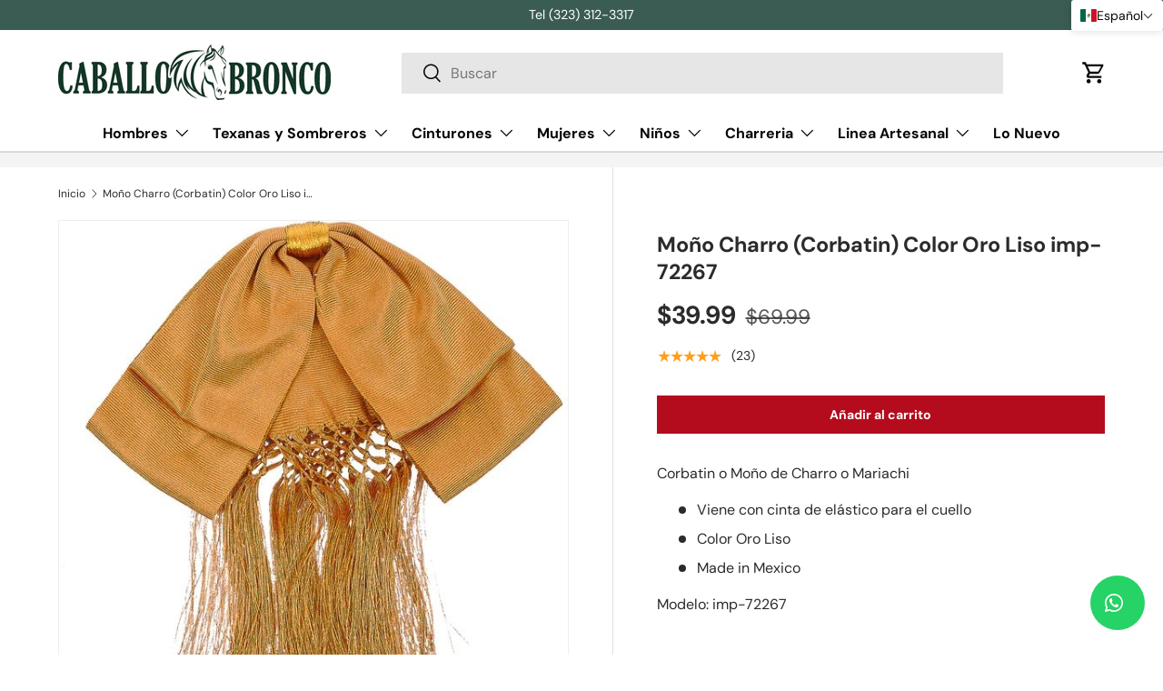

--- FILE ---
content_type: text/javascript; charset=utf-8
request_url: https://caballobronco.com/products/mono-charro-corbatin-color-oro-liso-imp-mc72267.js
body_size: 263
content:
{"id":6788807262293,"title":"Moño Charro (Corbatin) Color Oro Liso imp-72267","handle":"mono-charro-corbatin-color-oro-liso-imp-mc72267","description":"\u003cdiv\u003e\u003c\/div\u003e\n\u003cdiv\u003e\u003c\/div\u003e\n\u003cp data-mce-fragment=\"1\"\u003eCorbatin o Moño de Charro o Mariachi \u003c\/p\u003e\n\u003cul\u003e\n\u003cli\u003eViene \u003cspan data-mce-fragment=\"1\"\u003econ cinta de elástico para el cuello\u003c\/span\u003e\n\u003c\/li\u003e\n\u003cli\u003eColor Oro Liso\u003c\/li\u003e\n\u003cli\u003eMade in Mexico\u003c\/li\u003e\n\u003c\/ul\u003e\n\u003cp data-mce-fragment=\"1\"\u003eModelo: imp-72267\u003c\/p\u003e\n\u003cbr\u003e\n\u003cdiv\u003e\u003c\/div\u003e","published_at":"2022-06-30T12:54:30-07:00","created_at":"2022-06-30T12:53:39-07:00","vendor":"ImporMexico","type":"Moño","tags":["Arcos de Charro y Mariachi","Below $50","charro","Charro \u0026 Mariachi Bows","Color_Oro","corbata","Corbatin","corbatin charro","Fabricante_ImporMexico","Genero_Hombre","Hombre","Impormexico","Linea_Charra","Mono charro","MoÃ±o","MoÃ±os","Moño","Moños","Optimized","rayas","Tipo_Mono Charro","YGroup_monocharro"],"price":3999,"price_min":3999,"price_max":3999,"available":true,"price_varies":false,"compare_at_price":6999,"compare_at_price_min":6999,"compare_at_price_max":6999,"compare_at_price_varies":false,"variants":[{"id":40145954537557,"title":"Default Title","option1":"Default Title","option2":null,"option3":null,"sku":"IMP-72267","requires_shipping":true,"taxable":true,"featured_image":null,"available":true,"name":"Moño Charro (Corbatin) Color Oro Liso imp-72267","public_title":null,"options":["Default Title"],"price":3999,"weight":0,"compare_at_price":6999,"inventory_quantity":-6,"inventory_management":null,"inventory_policy":"deny","barcode":"","quantity_rule":{"min":1,"max":null,"increment":1},"quantity_price_breaks":[],"requires_selling_plan":false,"selling_plan_allocations":[]}],"images":["\/\/cdn.shopify.com\/s\/files\/1\/1416\/8872\/products\/mono-charro-corbatin-color-oro-liso-imp-mc72267impormexico-297994.jpg?v=1656645407"],"featured_image":"\/\/cdn.shopify.com\/s\/files\/1\/1416\/8872\/products\/mono-charro-corbatin-color-oro-liso-imp-mc72267impormexico-297994.jpg?v=1656645407","options":[{"name":"Title","position":1,"values":["Default Title"]}],"url":"\/products\/mono-charro-corbatin-color-oro-liso-imp-mc72267","media":[{"alt":"Moño Charro (Corbatin) Color Oro Liso imp-MC72267 - Impormexico","id":21687413375061,"position":1,"preview_image":{"aspect_ratio":1.0,"height":600,"width":600,"src":"https:\/\/cdn.shopify.com\/s\/files\/1\/1416\/8872\/products\/mono-charro-corbatin-color-oro-liso-imp-mc72267impormexico-297994.jpg?v=1656645407"},"aspect_ratio":1.0,"height":600,"media_type":"image","src":"https:\/\/cdn.shopify.com\/s\/files\/1\/1416\/8872\/products\/mono-charro-corbatin-color-oro-liso-imp-mc72267impormexico-297994.jpg?v=1656645407","width":600}],"requires_selling_plan":false,"selling_plan_groups":[]}

--- FILE ---
content_type: text/json
request_url: https://conf.config-security.com/model
body_size: 84
content:
{"title":"recommendation AI model (keras)","structure":"release_id=0x67:71:71:3b:41:61:4a:77:2d:35:66:40:7e:4e:36:32:52:65:6d:2b:4b:71:26:34:36:54:46:6e:73;keras;lrs2rjs0ttpkvilbr7rx8ygqeewveii44c099i1b259tzsrimw21g7weuidwrwl0oruembnj","weights":"../weights/6771713b.h5","biases":"../biases/6771713b.h5"}